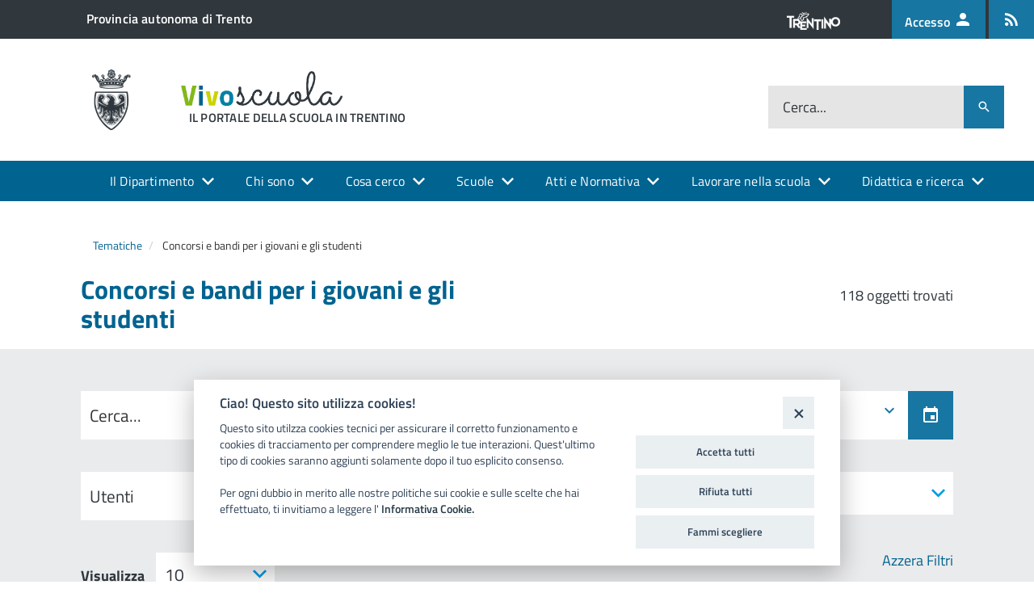

--- FILE ---
content_type: text/html; charset=utf-8
request_url: https://www.vivoscuola.it/vivoscuola/tags_view/Tematiche/Concorsi+e+bandi+per+i+giovani+e+gli+studenti?class_filter=deliberazione;determinazione;circolare;concorso;article;file;link;scheda_informativa;libro
body_size: 18258
content:
<!DOCTYPE html>
<!--[if IE 8]><html class="no-js ie89 ie8" lang="it-IT"><![endif]-->
<!--[if IE 9]><html class="no-js ie89 ie9" lang="it-IT"><![endif]-->
<!--[if (gt IE 9)|!(IE)]><!-->
<html class="js" lang="it-IT">
<!--<![endif]-->



<head>
    
                    
    
    
    
    <meta charset="utf-8">
    <meta http-equiv="x-ua-compatible" content="ie=edge">
    <meta name="viewport" content="width=device-width, initial-scale=1">

    <!-- Site: www.vivoscuola.it -->

                              <title>Concorsi e bandi per i giovani e gli studenti / Tematiche - Vivoscuola</title>

    
    
                <meta name="Content-Type" content="text/html; charset=utf-8" />

            <meta name="Content-language" content="it-IT" />

                    <meta name="author" content="Informatica Trentina SpA" />
    
                <meta name="copyright" content="Informatica Trentina SpA" />
    
                <meta name="description" content="Vivoscuola" />
    
                <meta name="keywords" content="scuola, scuole, provincia autonoma di trento, trentino, dipartimento della conoscenza" />
    
    
    <meta name="MSSmartTagsPreventParsing" content="TRUE" />
    <meta name="generator" content="eZ Publish" />

    
    
             
<link rel="Home" href="/" title="Vivoscuola pagina iniziale" />
<link rel="Index" href="/" />
<link rel="Top"  href="/" title="Concorsi e bandi per i giovani e gli studenti / Tematiche - Vivoscuola" />
<link rel="Search" href="/content/advancedsearch" title="Cerca Vivoscuola" />
<link rel="Shortcut icon" href="/extension/itdesignitalia/design/designitalia/images/favicon.ico" type="image/x-icon" />
<link rel="Copyright" href="/ezinfo/copyright" />
<link rel="Author" href="/ezinfo/about" />
<link rel="Alternate" type="application/rss+xml" title="RSS" href="/rss/feed/my_feed" />

<script type="text/javascript">
(function() {
    var head = document.getElementsByTagName('head')[0];
    var printNode = document.createElement('link');
    printNode.rel = 'Alternate';
    printNode.href = "/layout/set/print/vivoscuola/tags_view/Tematiche/Concorsi e bandi per i giovani e gli studenti" + document.location.search;
    printNode.media = 'print';
    printNode.title = "Versione stampabile";
    head.appendChild(printNode);
})();
</script>    <!-- Condivisione social meta tags --><!-- / -->          <link rel="stylesheet" type="text/css" href="/var/009/cache/public/stylesheets/807cbc028414de610275e07ba9fa3a65_1750662751_all.css" />
    
<script type="text/javascript" src="/var/009/cache/public/javascript/6de522d39e8496a6a925f52008c54439_1750662751.js" charset="utf-8"></script>


<!-- <link rel="preload" href=""/extension/vivoscuola/design/vivoscuoladi/javascript/IWT.min.js"" as="script"> -->

<!--[if IE 8]>
<script type="text/javascript" src="/extension/itdesignitalia/design/designitalia/javascript/vendor/respond.min.js" ></script>
<script type="text/javascript" src="/extension/itdesignitalia/design/designitalia/javascript/vendor/rem.min.js" ></script>
<script type="text/javascript" src="/extension/itdesignitalia/design/designitalia/javascript/vendor/selectivizr.js" ></script>
<script type="text/javascript" src="/extension/itdesignitalia/design/designitalia/javascript/vendor/slice.js" ></script>
<![endif]-->

<!--[if lt IE 9]>
<script type="text/javascript" src="/extension/itdesignitalia/design/designitalia/javascript/vendor/polyfill.min.js" ></script>
<![endif]-->    
<script src="https://cookiescript.cloud.provincia.tn.it/twb/tndigit.webbundle.yett_tndigit.js"></script>
<script defer src="https://cookiescript.cloud.provincia.tn.it/twb/tndigit.webbundle.www.vivoscuola.it.js"></script>
    
<!-- Matomo -->
<script type="text/javascript">
  var _paq = window._paq = window._paq || [];
  /* tracker methods like "setCustomDimension" should be called before "trackPageView" */
  _paq.push(['trackPageView']);
  _paq.push(['enableLinkTracking']);
  (function() {
    var u="https://ingestion.webanalytics.italia.it/";
    _paq.push(['setTrackerUrl', u+'matomo.php']);
    _paq.push(['setSiteId', 'BEpDZ5z0yL']);
    var d=document, g=d.createElement('script'), s=d.getElementsByTagName('script')[0];
    g.type='text/javascript'; g.async=true; g.src=u+'matomo.js'; s.parentNode.insertBefore(g,s);
  })();
</script>
<!-- End Matomo Code -->
    
<script>
    function isOutgoingLink(url) {
        if ( url != undefined) {
            if (url.startsWith('http://') || url.startsWith('https://')) {
                let _url = url.replace('http://', '').replace('https://', '');
                let _url_domain = _url.split('/')[0];

                if (window.location.hostname !== _url_domain) {
                    return true;
                }
            }
        }
        return false;
    }

    function isDownload(url) {
        if ( url != undefined) {
            if( url.includes('content/download')) {
                return true;
            }
        }
        return false;
    }


    $(document).ready(function () {
        $('a').click(function (event) {
            let url = $(this).attr('href');

        });
    });
</script>
    

<meta name="application-name" content="Provincia autonoma di Trento" />
<meta name="msapplication-TileColor" content="#ffffff"/>
<meta name="msapplication-TileImage" content="/extension/pat_base/design/standard/images/favicon/mstile-70x70.png" />
<meta name="msapplication-square70x70logo" content="/extension/pat_base/design/standard/images/favicon/mstile-70x70.png" />
<meta name="msapplication-square150x150logo" content="/extension/itdesignitalia/design/designitalia/images/favicon/mstile-150x150.png" />
<meta name="msapplication-wide310x150logo" content="/extension/pat_base/design/standard/images/favicon/mstile-310x150.png" />


   
<link rel="apple-touch-icon" sizes="120x120" href="/extension/itdesignitalia/design/designitalia/images/favicon/apple-touch-icon.png">
<link rel="icon" type="image/png" href="/extension/itdesignitalia/design/designitalia/images/favicon/favicon-32x32.png" sizes="32x32">
<link rel="icon" type="image/png" href="/extension/itdesignitalia/design/designitalia/images/favicon/favicon-16x16.png" sizes="16x16">
<link rel="manifest" href="/extension/itdesignitalia/design/designitalia/images/favicon/manifest.json" >
<link rel="mask-icon" href="/extension/itdesignitalia/design/designitalia/images/favicon/safari-pinned-tab.svg" color="#5bbad5">

<meta name="theme-color" content="#ffffff">
</head>
<body class="t-Pac" style="padding-top: 50px;">
    
    
<!--[if (lt IE 9) | IE 9]>
<div class="Prose Alert Alert--warning u-layout-prose u-padding-r-bottom u-padding-r-right u-margin-r-bottom" role="alert">
    <p class="u-text-p">
        <b>Attenzione!</b> 
        Stai utilizzando una versione non supportata di Internet Explorer, è consigliato un aggiornamento del browser.
    </p>
</div>
<![endif]-->



    <ul class="Skiplinks js-fr-bypasslinks u-hiddenPrint">
    <li>
        <a href="#main"
           aria-label="Vai al Contenuto"
           style="color: #000000!important"
        >Vai al Contenuto</a>
    </li>
    <li>
        <a class="js-fr-offcanvas-open"
           style="color: #000000!important"
           href="#menu" 
           aria-controls="menu" 
           aria-label="accedi al menu"
           title="accedi al menu">
            Vai alla navigazione del sito
        </a>
    </li>
</ul>

<header class="Header Headroom--fixed js-Headroom u-hiddenPrint">
    

<div class="Header-banner">
    <div class="Header-owner Headroom-hideme">
        <a href="http://www.provincia.tn.it" class="u-background-grey-80"><span>Provincia autonoma di Trento</span></a>

        <div class="Header-languages">
            <span>
                <img class="LogoTrentino" src="/extension/itdesignitalia/design/designitalia/images/trentino.png" alt="Logo del Trentino">
            </span>
            <a class="Header-language u-hidden u-md-inlineBlock u-lg-inlineBlock u-background-60" href="/Accedi-a" alt="Accesso ai servizio Vivoscuola">
                <abbr title="Accesso">
                    Accesso
                    <i class="mdi mdi-account mdi-24px"></i>
                </abbr>
            </a>
            
            
            
           
                         
                                            <a class="Header-language u-hidden u-md-inlineBlock u-lg-inlineBlock u-background-60" href="/vivoscuola/rss" alt="Feed Rss" aria-label="Iscrizione feed rss">
                        <abbr title="Feed Rss">
                            <i class="mdi mdi-rss mdi-24px"></i>
                        </abbr>
                    
                </a>
                       
                            
                
                        
        </div>

    </div>
</div>
                 
    
<div class="Header-navbar Grid Grid--alignMiddle">
    
    <div class="Header-toggle Grid-cell">
        <!--[if (gt IE 9)|!(IE)]><!-->
        <a class="Hamburger-toggleContainer js-fr-offcanvas-open u-nojsDisplayInlineBlock u-lg-hidden u-md-hidden" 
           href="#menu" 
           aria-controls="menu" 
           aria-label="accedi al menu" 
           title="accedi al menu">
            <span class="Hamburger-toggle" role="presentation"></span>
            <span class="Header-toggleText u-color-text" role="presentation">menu</span>
        </a>
        <!--<![endif]-->
    </div>

    <div class="Header-logo Grid-cell" aria-hidden="true">
                    <a href="/" tabindex="-1">
                <img src="/var/009/storage/images/152567-52-ita-IT/Il-portale-della-scuola-in-Trentino.png" alt="Il portale della scuola in Trentino" />
            </a>
            </div>

    <div class="Header-title Grid-cell">
    <h1 class="Header-titleLink">
        <a href="/">           
                            <img class="Header-siteLogo" src="/var/009/storage/images/152568-53-ita-IT/Il-portale-della-scuola-in-Trentino.png" alt="Il portale della scuola in Trentino">
                <div class="Header-siteName">
                    Il portale della scuola in Trentino
                </div>
                        
        </a>
    </h1>
</div>
    
    <div class="Header-searchTrigger Grid-cell">
        <button aria-controls="header-search" 
                class="js-Header-search-trigger mdi mdi-magnify mdi-18px"
                title="attiva il form di ricerca"
                aria-label="attiva il form di ricerca" 
                aria-hidden="false">
        </button>
        <button aria-controls="header-search" 
                class="js-Header-search-trigger u-hidden mdi mdi-close mdi-18px" 
                title="disattiva il form di ricerca" 
                aria-label="disattiva il form di ricerca" 
                aria-hidden="true">
        </button>
    </div>

    <div class="Header-utils Grid-cell">
        
        
        <div class="Header-social Headroom-hideme">
            
            
            
            
            

             <ul class="Header-socialIcons">
        
    </ul>        </div>
            
        
        <div class="Header-search" id="header-search">
            <form class="Form" action="/content/search">
                <div class="Form-field Form-field--withPlaceholder Grid" role="search">
                    <input class="Form-input Grid-cell u-sizeFill u-text-r-s search-input-background u-border-none" 
                           required id="cerca" 
                           name="SearchText" 
                           ">
                    <label class="Form-label" for="cerca">Cerca...</label>
                    <button class="Grid-cell u-sizeFit u-background-60 u-color-white u-padding-all-s u-textWeight-700 mdi mdi-magnify mdi-18px" 
                            title="Avvia la ricerca" a
                            ria-label="Avvia la ricerca">
                    </button>
                </div>
            </form>

        </div>
    </div>
</div>


    <script>
        function getUrlParameter(sParam) {
            var sPageURL = decodeURIComponent(window.location.search.substring(1)),
                sURLVariables = sPageURL.split('&'),
                sParameterName,
                i;

            for (i = 0; i < sURLVariables.length; i++) {
                sParameterName = sURLVariables[i].split('=');

                if (sParameterName[0] === sParam) {
                    return sParameterName[1] === undefined ? true : sParameterName[1];
                }
            }
        }

        $(document).ready(function () {
            let searchText = getUrlParameter('SearchText');
            if(searchText !== undefined) {
                $("#cerca").val( searchText );
            }
        });
    </script>

        
      
        <div class="u-textCenter u-hidden u-sm-hidden u-md-block u-lg-block">

        <nav class="Megamenu Megamenu--default js-megamenu">
            
                            
                <ul class="Megamenu-list">
                                                                                    
<li class="Megamenu-item">
            <a class="Megamenu-submenu" data-nodeid="60"            href="#">
            Il Dipartimento
        </a>
        
                                    <div class="Megamenu-subnav u-jsDisplayNone" id="Megamenu-submenu-60">
                    <ul class="Megamenu-subnavItem">
                        
                                                                                    <li>
                                                                            <a style="color: white !important;" href="/Il-Dipartimento/Dipartimento-istruzione-e-cultura">
                                                                                            Organizzazione
                                                                                    </a>
                                                                    </li>
                                                                                                                <li>
                                                                            <a style="color: white !important;" href="/Il-Dipartimento/Dipendenti">
                                                                                            Dipendenti
                                                                                    </a>
                                                                    </li>
                                                                        </ul>
                </div>
                        </li>                                                                                                    
<li class="Megamenu-item">
    
        <a href="#"
           data-disable-margin="true"           >
                            Chi sono
                    </a>
        
                    <div class="Megamenu-subnav u-jsDisplayNone u-padding-top-s" id="Megamenu-submenu-16398">
                     
    <ul class="Megamenu-subnavGroup">
                    
                            <li>
                                            
                        
                                                                        
                                                                                    <a style="color: white !important;" 
                                                                      href="/vivoscuola/tags_view/Utenti/Docenti">
                                                                            <i class="mdi mdi-account"></i>
                                    
                                                                            Docenti
                                                                    </a>

                                                                    
                                    
                                                                            <ul>
                                                                                            <li>
                                                    <a style="color: white !important;" href="/vivoscuola/tags_view/Utenti/Docenti/Educatori+nidi+d%27infanzia">
                                                        
                                                        Educatori nidi d'infanzia
                                                    </a>
                                                </li>
                                                                                            <li>
                                                    <a style="color: white !important;" href="/vivoscuola/tags_view/Utenti/Docenti/Insegnanti+scuola+infanzia">
                                                        
                                                        Insegnanti scuola infanzia
                                                    </a>
                                                </li>
                                                                                            <li>
                                                    <a style="color: white !important;" href="/vivoscuola/tags_view/Utenti/Docenti/Docenti+scuola+primaria">
                                                        
                                                        Docenti scuola primaria
                                                    </a>
                                                </li>
                                                                                            <li>
                                                    <a style="color: white !important;" href="/vivoscuola/tags_view/Utenti/Docenti/Docenti+scuola+secondaria+di+primo+grado">
                                                        
                                                        Docenti scuola secondaria di primo grado
                                                    </a>
                                                </li>
                                                                                            <li>
                                                    <a style="color: white !important;" href="/vivoscuola/tags_view/Utenti/Docenti/Docenti+scuola+secondaria+di+secondo+grado">
                                                        
                                                        Docenti scuola secondaria di secondo grado
                                                    </a>
                                                </li>
                                                                                            <li>
                                                    <a style="color: white !important;" href="/vivoscuola/tags_view/Utenti/Docenti/Docenti+formazione+professionale">
                                                        
                                                        Docenti formazione professionale
                                                    </a>
                                                </li>
                                                                                    </ul>
                                                                                                                                                                </li>
                                
                                
                                
                                
                                
                                
                                
                        </ul> 
    <ul class="Megamenu-subnavGroup">
                    
                                
                            <li>
                                            
                        
                                                                        
                                                                                    <a style="color: white !important;" 
                                                                      href="/vivoscuola/tags_view/Utenti/Dirigenti">
                                                                            <i class="mdi mdi-account-box"></i>
                                    
                                                                            Dirigenti
                                                                    </a>

                                                                    
                                    
                                                                            <ul>
                                                                                            <li>
                                                    <a style="color: white !important;" href="/vivoscuola/tags_view/Utenti/Dirigenti/Dirigenti+scolastici">
                                                        
                                                        Dirigenti scolastici
                                                    </a>
                                                </li>
                                                                                            <li>
                                                    <a style="color: white !important;" href="/vivoscuola/tags_view/Utenti/Dirigenti/Direttori+formazione+professionale">
                                                        
                                                        Direttori formazione professionale
                                                    </a>
                                                </li>
                                                                                    </ul>
                                                                                                                                                                </li>
                                
                                
                                
                                
                                
                                
                        </ul> 
    <ul class="Megamenu-subnavGroup">
                    
                                
                                
                            <li>
                                            
                        
                                                                        
                                                                                    <a style="color: white !important;" 
                                                                      href="/vivoscuola/tags_view/Utenti/Studenti">
                                                                            <i class="mdi mdi-human-greeting"></i>
                                    
                                                                            Studenti
                                                                    </a>

                                                                    
                                    
                                                                            <ul>
                                                                                            <li>
                                                    <a style="color: white !important;" href="/vivoscuola/tags_view/Utenti/Studenti/Studenti+scuola+primaria">
                                                        
                                                        Studenti scuola primaria
                                                    </a>
                                                </li>
                                                                                            <li>
                                                    <a style="color: white !important;" href="/vivoscuola/tags_view/Utenti/Studenti/Studenti+scuola+secondaria+di+primo+grado">
                                                        
                                                        Studenti scuola secondaria di primo grado
                                                    </a>
                                                </li>
                                                                                            <li>
                                                    <a style="color: white !important;" href="/vivoscuola/tags_view/Utenti/Studenti/Studenti+scuola+secondaria+di+secondo+grado">
                                                        
                                                        Studenti scuola secondaria di secondo grado
                                                    </a>
                                                </li>
                                                                                            <li>
                                                    <a style="color: white !important;" href="/vivoscuola/tags_view/Utenti/Studenti/Studenti+formazione+professionale">
                                                        
                                                        Studenti formazione professionale
                                                    </a>
                                                </li>
                                                                                            <li>
                                                    <a style="color: white !important;" href="/vivoscuola/tags_view/Utenti/Studenti/Studenti+alta+formazione+professionale">
                                                        
                                                        Studenti alta formazione professionale
                                                    </a>
                                                </li>
                                                                                    </ul>
                                                                                                                                                                </li>
                                
                                
                                
                                
                                
                        </ul> 
    <ul class="Megamenu-subnavGroup">
                    
                                
                                
                                
                            <li>
                                            
                        
                                                                        
                                                                                    <a style="color: white !important;" 
                                                                      href="/vivoscuola/tags_view/Utenti/Genitori">
                                                                            <i class="mdi mdi-account-multiple-outline"></i>
                                    
                                                                            Genitori
                                                                    </a>

                                                                    
                                    
                                                                            <ul>
                                                                                            <li>
                                                    <a style="color: white !important;" href="/vivoscuola/tags_view/Utenti/Genitori/Genitori+nidi+d%27infanzia">
                                                        
                                                        Genitori nidi d'infanzia
                                                    </a>
                                                </li>
                                                                                            <li>
                                                    <a style="color: white !important;" href="/vivoscuola/tags_view/Utenti/Genitori/Genitori+scuola+infanzia">
                                                        
                                                        Genitori scuola infanzia
                                                    </a>
                                                </li>
                                                                                            <li>
                                                    <a style="color: white !important;" href="/vivoscuola/tags_view/Utenti/Genitori/Genitori+scuola+primaria">
                                                        
                                                        Genitori scuola primaria
                                                    </a>
                                                </li>
                                                                                            <li>
                                                    <a style="color: white !important;" href="/vivoscuola/tags_view/Utenti/Genitori/Genitori+scuola+secondaria+di+primo+grado">
                                                        
                                                        Genitori scuola secondaria di primo grado
                                                    </a>
                                                </li>
                                                                                            <li>
                                                    <a style="color: white !important;" href="/vivoscuola/tags_view/Utenti/Genitori/Genitori+scuola+secondaria+di+secondo+grado">
                                                        
                                                        Genitori scuola secondaria di secondo grado
                                                    </a>
                                                </li>
                                                                                            <li>
                                                    <a style="color: white !important;" href="/vivoscuola/tags_view/Utenti/Genitori/Genitori+formazione+professionale">
                                                        
                                                        Genitori formazione professionale
                                                    </a>
                                                </li>
                                                                                    </ul>
                                                                                                                                                                </li>
                                
                                
                                
                                
                        </ul> 
    <ul class="Megamenu-subnavGroup">
                    
                                
                                
                                
                                
                            <li>
                                            
                        
                                                                        
                                                                                    <a style="color: white !important;" 
                                                                      href="/vivoscuola/tags_view/Utenti/Personale+A.T.A.">
                                                                            <i class="mdi mdi-deskphone"></i>
                                    
                                                                            Personale A.T.A.
                                                                    </a>

                                                                    
                                    
                                                                                                                                                                </li>
                                
                            <li>
                                            
                        
                                                                        
                                                                                    <a style="color: white !important;" 
                                                                      href="/vivoscuola/tags_view/Utenti/Segreterie">
                                                                            <i class="mdi mdi-desktop-classic"></i>
                                    
                                                                            Segreterie
                                                                    </a>

                                                                    
                                    
                                                                                                                                                                </li>
                                
                            <li>
                                            
                        
                                                                        
                                                                                    <a style="color: white !important;" 
                                                                      href="/vivoscuola/tags_view/Utenti/Assistenti+educatori">
                                                                            <i class="mdi mdi-account-outline"></i>
                                    
                                                                            Assistenti educatori
                                                                    </a>

                                                                    
                                    
                                                                                                                                                                </li>
                                
                            <li>
                                            
                        
                                                                        
                                                                                    <a style="color: white !important;" 
                                                                      href="/vivoscuola/tags_view/Utenti/Coordinatori+pedagogici">
                                                                            <i class="mdi mdi-account-circle"></i>
                                    
                                                                            Coordinatori pedagogici
                                                                    </a>

                                                                    
                                    
                                                                                                                                                                </li>
                        </ul>
            </div>
            </li>                                                                                                            
<li class="Megamenu-item">
            <a class="Megamenu-submenu" data-nodeid="18891"            href="#">
            Cosa cerco
        </a>
        
                                    <div class="Megamenu-subnav u-jsDisplayNone" id="Megamenu-submenu-18891">
                    <ul class="Megamenu-subnavItem">
                        
                                                                                    <li>
                                                                            <a style="color: white !important;" href="/Schede-informative" >
                                            
                                                Schede informative 
                                                                                    </a>
                                                                    </li>
                                                                                                                <li>
                                                                            <a style="color: white !important;" href="/Cosa-cerco/Servizio-Pubblico">
                                                                                            Servizio Pubblico
                                                                                    </a>
                                                                    </li>
                                                                                                                <li>
                                                                            <a style="color: white !important;" href="/vivoscuola/tags_view/Tematiche" >
                                            
                                                Tematiche 
                                                                                    </a>
                                                                    </li>
                                                                                                                <li>
                                                                            <a style="color: white !important;" href="/modulistica" >
                                            
                                                Modulistica 
                                                                                    </a>
                                                                    </li>
                                                                        </ul>
                </div>
                        </li>                                                                                                                
<li class="Megamenu-item">
            <a class="Megamenu-submenu" data-nodeid="27541"            href="#">
            Scuole
        </a>
        
                                    <div class="Megamenu-subnav u-jsDisplayNone" id="Megamenu-submenu-27541">
                    <ul class="Megamenu-subnavItem">
                        
                                                                                    <li>
                                                                            <a style="color: white !important;" href="https://www.vivoscuola.it/Scuole" target="_blank"  >
                                            
                                                Cerca scuola 
                                                                                    </a>
                                                                    </li>
                                                                                                                <li>
                                                                            <a style="color: white !important;" href="https://www.offertaformativa.vivoscuola.it/" target="_blank"  >
                                            
                                                Offerta formativa 
                                                                                    </a>
                                                                    </li>
                                                                        </ul>
                </div>
                        </li>                                                                                                                
<li class="Megamenu-item">
            <a class="Megamenu-submenu" data-nodeid="211"            href="#">
            Atti e Normativa
        </a>
        
                                    <div class="Megamenu-subnav u-jsDisplayNone" id="Megamenu-submenu-211">
                    <ul class="Megamenu-subnavItem">
                        
                                                                                    <li>
                                                                            <a style="color: white !important;" href="/Atti-e-Normativa/Circolari">
                                                                                            Circolari
                                                                                    </a>
                                                                    </li>
                                                                                                                <li>
                                                                            <a style="color: white !important;" href="/Atti-e-Normativa/Delibere">
                                                                                            Delibere
                                                                                    </a>
                                                                    </li>
                                                                                                                <li>
                                                                            <a style="color: white !important;" href="/Atti-e-Normativa/Determinazioni">
                                                                                            Determinazioni
                                                                                    </a>
                                                                    </li>
                                                                                                                <li>
                                                                            <a style="color: white !important;" href="/Atti-e-Normativa/Leggi-e-regolamenti-provinciali">
                                                                                            Leggi e regolamenti provinciali
                                                                                    </a>
                                                                    </li>
                                                                        </ul>
                </div>
                        </li>                                                                                                                
<li class="Megamenu-item">
            <a class="Megamenu-submenu" data-nodeid="27500"            href="#">
            Lavorare nella scuola
        </a>
        
                                    <div class="Megamenu-subnav u-jsDisplayNone" id="Megamenu-submenu-27500">
                    <ul class="Megamenu-subnavItem">
                        
                                                                                    <li>
                                                                            <a style="color: white !important;" href="/Lavorare-nella-scuola/Accesso-alla-professione">
                                                                                            Accesso alla professione
                                                                                    </a>
                                                                    </li>
                                                                                                                <li>
                                                                            <a style="color: white !important;" href="/Lavorare-nella-scuola/Concorsi">
                                                                                            Concorsi
                                                                                    </a>
                                                                    </li>
                                                                                                                <li>
                                                                            <a style="color: white !important;" href="/Documenti-Redazione/Concorsi/Selezioni-non-P.A.T" >
                                            
                                                Altre selezioni 
                                                                                    </a>
                                                                    </li>
                                                                                                                <li>
                                                                            <a style="color: white !important;" href="/Lavorare-nella-scuola/Assunzioni">
                                                                                            Assunzioni
                                                                                    </a>
                                                                    </li>
                                                                                                                <li>
                                                                            <a style="color: white !important;" href="/Lavorare-nella-scuola/Graduatorie">
                                                                                            Graduatorie
                                                                                    </a>
                                                                    </li>
                                                                        </ul>
                </div>
                        </li>                                                                                                                
<li class="Megamenu-item">
            <a class="Megamenu-submenu" data-nodeid="23858"            href="#">
            Didattica e ricerca
        </a>
        
                                    <div class="Megamenu-subnav u-jsDisplayNone" id="Megamenu-submenu-23858">
                    <ul class="Megamenu-subnavItem">
                        
                                                                                    <li>
                                                                            <a style="color: white !important;" href="/Didattica-e-ricerca/Didattica-Digitale-Integrata">
                                                                                            Didattica Digitale Integrata
                                                                                    </a>
                                                                    </li>
                                                                                                                <li>
                                                                            <a style="color: white !important;" href="https://www.vivoscuola.it/vivoscuola/tags_view/Tematiche/Tecnologia+-+didattica+-+innovazione" target="_blank"  >
                                            
                                                Tecnologia, didattica e innovazione 
                                                                                    </a>
                                                                    </li>
                                                                                                                <li>
                                                                            <a style="color: white !important;" href="/Didattica-e-ricerca/Proposte-educative-e-didattiche">
                                                                                            Proposte educative e didattiche
                                                                                    </a>
                                                                    </li>
                                                                                                                <li>
                                                                            <a style="color: white !important;" href="/Didattica-e-ricerca/Iniziative-nazionali">
                                                                                            Iniziative nazionali
                                                                                    </a>
                                                                    </li>
                                                                                                                <li>
                                                                            <a style="color: white !important;" href="https://www.vivoscuola.it/vivoscuola/tags_view/Tematiche/Didattica+e+ricerca/Concorsi+e+bandi+per+le+scuole" target="_blank"  >
                                            
                                                Concorsi e bandi per le scuole 
                                                                                    </a>
                                                                    </li>
                                                                                                                <li>
                                                                            <a style="color: white !important;" href="https://www.vivoscuola.it/vivoscuola/tags_view/Tematiche/Didattica+e+ricerca/Proposte+formative+per+i+docenti" target="_blank"  >
                                            
                                                Proposte formative per i docenti 
                                                                                    </a>
                                                                    </li>
                                                                                                                <li>
                                                                            <a style="color: white !important;" href="/libri-e-pubblicazioni" >
                                            
                                                Libri e pubblicazioni 
                                                                                    </a>
                                                                    </li>
                                                                        </ul>
                </div>
                        </li>                                                                                                                                                                                                                                                                                                                                                                                                                                                                                                                                                                                                                                                                                                                                                                                                                                                                                                                                                                                                                                                                                                                    </ul>
            
                    </nav>

    </div>
        
</header>

<!--[if (gt IE 9)|!(IE)]><!-->

<section class="Offcanvas Offcanvas--left Offcanvas--modal js-fr-offcanvas u-jsVisibilityHidden u-nojsDisplayNone u-hiddenPrint" id="menu">
    <h2 class="u-hiddenVisually">Menu di navigazione</h2>
    <div class="Offcanvas-content">
        <div class="Offcanvas-toggleContainer u-jsHidden u-background-80 u-margin-bottom-m">
            <a class="Hamburger-toggleContainer u-block u-padding-bottom-xxl u-padding-left-s u-padding-top-xxl js-fr-offcanvas-close" 
               aria-controls="menu" 
               aria-label="esci dalla navigazione" 
               title="esci dalla navigazione" href="#">

                <span class="u-color-30">
                    <i class="mdi mdi-36px mdi-close u-color-white"></i>
                    
                </span>
            </a>
        </div>
        <nav>
                             
            
                             
                                                    
                        
            

                            <ul class="Linklist Linklist--padded Treeview Treeview--default js-Treeview u-text-r-xs">

                                                                        


<li >
            
                    
                    
        <a href="/Il-Dipartimento" id='offcanvas-item-60'>
            <span class="u-margin-left-xxxl Offcanvas-itemtext">
                                    Il Dipartimento
                            </span>
        </a>

                                    <ul>
                    

                        
                        


<li >
            
        
        <a href="/Il-Dipartimento/Dipartimento-istruzione-e-cultura" >
            <span class="u-margin-left-xxxl Offcanvas-itemtext">
                                    Dipartimento istruzione e cultura
                            </span>
        </a>

        
            </li>


                    

                        
                        


<li >
            
        
        <a href="/Il-Dipartimento/Dipendenti" >
            <span class="u-margin-left-xxxl Offcanvas-itemtext">
                                    Dipendenti
                            </span>
        </a>

        
            </li>


                                    </ul>
                    
            </li>
                                                                                                


<li >
            <a href="/tags/view/Utenti" >
            <span class="u-margin-left-xxxl Offcanvas-itemtext">
                                    Chi sono
                            </span>
        </a>
    </li>
                                                                                                


<li >
            
                    
                    
        <a href="/Cosa-cerco" id='offcanvas-item-18891'>
            <span class="u-margin-left-xxxl Offcanvas-itemtext">
                                    Cosa cerco
                            </span>
        </a>

                                    <ul>
                    

                        
                        


<li >
            <a href="/Schede-informative" >
            <span class="u-margin-left-xxxl Offcanvas-itemtext">
                                    Schede informative 
                            </span>
        </a>
    </li>


                    

                        
                        


<li >
            
        
        <a href="/Cosa-cerco/Servizio-Pubblico" >
            <span class="u-margin-left-xxxl Offcanvas-itemtext">
                                    Servizio Pubblico
                            </span>
        </a>

        
            </li>


                    

                        
                        


<li >
            <a href="/vivoscuola/tags_view/Tematiche" >
            <span class="u-margin-left-xxxl Offcanvas-itemtext">
                                    Tematiche 
                            </span>
        </a>
    </li>


                    

                        
                        


<li >
            <a href="/modulistica" >
            <span class="u-margin-left-xxxl Offcanvas-itemtext">
                                    Modulistica 
                            </span>
        </a>
    </li>


                                    </ul>
                    
            </li>
                                                                                                


<li >
            
                    
                    
        <a href="/Scuole2" id='offcanvas-item-27541'>
            <span class="u-margin-left-xxxl Offcanvas-itemtext">
                                    Scuole
                            </span>
        </a>

                                    <ul>
                    

                        
                        


<li >
            <a href="https://www.vivoscuola.it/Scuole" >
            <span class="u-margin-left-xxxl Offcanvas-itemtext">
                                    Cerca scuola 
                            </span>
        </a>
    </li>


                    

                        
                        


<li >
            <a href="https://www.offertaformativa.vivoscuola.it/" >
            <span class="u-margin-left-xxxl Offcanvas-itemtext">
                                    Offerta formativa 
                            </span>
        </a>
    </li>


                                    </ul>
                    
            </li>
                                                                                                


<li >
            
                    
                    
        <a href="/Atti-e-Normativa" id='offcanvas-item-211'>
            <span class="u-margin-left-xxxl Offcanvas-itemtext">
                                    Atti e Normativa
                            </span>
        </a>

                                    <ul>
                    

                        
                        


<li >
            
        
        <a href="/Atti-e-Normativa/Circolari" >
            <span class="u-margin-left-xxxl Offcanvas-itemtext">
                                    Circolari
                            </span>
        </a>

        
            </li>


                    

                        
                        


<li >
            
        
        <a href="/Atti-e-Normativa/Delibere" >
            <span class="u-margin-left-xxxl Offcanvas-itemtext">
                                    Delibere
                            </span>
        </a>

        
            </li>


                    

                        
                        


<li >
            
        
        <a href="/Atti-e-Normativa/Determinazioni" >
            <span class="u-margin-left-xxxl Offcanvas-itemtext">
                                    Determinazioni
                            </span>
        </a>

        
            </li>


                    

                        
                        


<li >
            
        
        <a href="/Atti-e-Normativa/Leggi-e-regolamenti-provinciali" >
            <span class="u-margin-left-xxxl Offcanvas-itemtext">
                                    Leggi e regolamenti provinciali
                            </span>
        </a>

        
            </li>


                                    </ul>
                    
            </li>
                                                                                                


<li >
            
                    
                    
        <a href="/Lavorare-nella-scuola" id='offcanvas-item-27500'>
            <span class="u-margin-left-xxxl Offcanvas-itemtext">
                                    Lavorare nella scuola
                            </span>
        </a>

                                    <ul>
                    

                        
                        


<li >
            
        
        <a href="/Lavorare-nella-scuola/Accesso-alla-professione" >
            <span class="u-margin-left-xxxl Offcanvas-itemtext">
                                    Accesso alla professione
                            </span>
        </a>

        
            </li>


                    

                        
                        


<li >
            
        
        <a href="/Lavorare-nella-scuola/Concorsi" >
            <span class="u-margin-left-xxxl Offcanvas-itemtext">
                                    Concorsi
                            </span>
        </a>

        
            </li>


                    

                        
                        


<li >
            <a href="/Documenti-Redazione/Concorsi/Selezioni-non-P.A.T" >
            <span class="u-margin-left-xxxl Offcanvas-itemtext">
                                    Altre selezioni 
                            </span>
        </a>
    </li>


                    

                        
                        


<li >
            
        
        <a href="/Lavorare-nella-scuola/Assunzioni" >
            <span class="u-margin-left-xxxl Offcanvas-itemtext">
                                    Assunzioni
                            </span>
        </a>

        
            </li>


                    

                        
                        


<li >
            
        
        <a href="/Lavorare-nella-scuola/Graduatorie" >
            <span class="u-margin-left-xxxl Offcanvas-itemtext">
                                    Graduatorie
                            </span>
        </a>

        
            </li>


                                    </ul>
                    
            </li>
                                                                                                


<li >
            
                    
                    
        <a href="/Didattica-e-ricerca" id='offcanvas-item-23858'>
            <span class="u-margin-left-xxxl Offcanvas-itemtext">
                                    Didattica e ricerca
                            </span>
        </a>

                                    <ul>
                    

                        
                        


<li >
            
        
        <a href="/Didattica-e-ricerca/Didattica-Digitale-Integrata" >
            <span class="u-margin-left-xxxl Offcanvas-itemtext">
                                    Didattica Digitale Integrata
                            </span>
        </a>

        
            </li>


                    

                        
                        


<li >
            <a href="https://www.vivoscuola.it/vivoscuola/tags_view/Tematiche/Tecnologia+-+didattica+-+innovazione" >
            <span class="u-margin-left-xxxl Offcanvas-itemtext">
                                    Tecnologia, didattica e innovazione 
                            </span>
        </a>
    </li>


                    

                        
                        


<li >
            
        
        <a href="/Didattica-e-ricerca/Proposte-educative-e-didattiche" >
            <span class="u-margin-left-xxxl Offcanvas-itemtext">
                                    Proposte educative e didattiche
                            </span>
        </a>

        
            </li>


                    

                        
                        


<li >
            
        
        <a href="/Didattica-e-ricerca/Iniziative-nazionali" >
            <span class="u-margin-left-xxxl Offcanvas-itemtext">
                                    Iniziative nazionali
                            </span>
        </a>

        
            </li>


                    

                        
                        


<li >
            <a href="https://www.vivoscuola.it/vivoscuola/tags_view/Tematiche/Didattica+e+ricerca/Concorsi+e+bandi+per+le+scuole" >
            <span class="u-margin-left-xxxl Offcanvas-itemtext">
                                    Concorsi e bandi per le scuole 
                            </span>
        </a>
    </li>


                    

                        
                        


<li >
            <a href="https://www.vivoscuola.it/vivoscuola/tags_view/Tematiche/Didattica+e+ricerca/Proposte+formative+per+i+docenti" >
            <span class="u-margin-left-xxxl Offcanvas-itemtext">
                                    Proposte formative per i docenti 
                            </span>
        </a>
    </li>


                    

                        
                        


<li >
            <a href="/libri-e-pubblicazioni" >
            <span class="u-margin-left-xxxl Offcanvas-itemtext">
                                    Libri e pubblicazioni 
                            </span>
        </a>
    </li>


                                    </ul>
                    
            </li>
                                                                                                                                                                                                                                                                                                                                                                                                                                                                                                                                                                                                                                                                                                                                                                                                                                                                                                                                                                                                                                                    
                    
                    <li>
                        <a href="/Accedi-a">
                            <span class="u-margin-left-xxxl Offcanvas-itemtext">
                                Accesso <i class="mdi mdi-account"></i>
                            </span>
                        </a>
                    </li>
                    
                    
                    
                </ul>
                    </nav>
    </div>
</section>    <!--<![endif]-->

    

        
    <div class="u-content-length">
        <div class="u-content-timetoread">
        </div>
    </div>


            
            <!-- Path content: START -->
                    <div class="Breadcrumb hidden-xs">
                                  <ul class="breadcrumb">
                                          
                                                                                                                        <li>
                        <a href="/vivoscuola/tags_view/Tematiche?class_filter=deliberazione;determinazione;circolare;concorso;article;file;link;scheda_informativa;libro&">Tematiche</a>
                    </li>
                                                                                        <li class="active">
                  Concorsi e bandi per i giovani e gli studenti
                </li>
                                      
              
                        </ul>
                </div>
        <!-- Path content: END -->
        
    <div  class="u-margin-bottom-xl" >
        
                                                                        

    

     
     

<div class="u-facet">
    
    <div class="u-facet-title">
        <div class="Grid">
            <div class="u-facet-heading">
                <h1>
                     
                                            Concorsi e bandi per i giovani e gli studenti
                        
                                                                                                
                </h1>
            </div>
            <div id="numRows" class="u-facet-result-count">
                
            </div>
        </div>
    </div>
            
    <!--[if !IE]><!-->
    <div id="tag_loading" class="Grid-cell u-textCenter">
        <i class="fa fa-spin fa-circle-o-notch fa-3x"></i>
    </div>
    <!--<![endif]-->
            
    <div id='tag_search' class="u-facet-form" style="display: none;">
        
        <form id="tag_search_form" class="Form">
                                                                <div class="Grid">       
                
                <div class="u-facet-form-cell-half">
                    <!--[if IE 9]><label>Cerca</label><!--<![endif]-->
                    <div class="Form-field Form-field--withPlaceholder Grid" role="search">
                        <input class="Form-input Grid-cell u-sizeFill u-text-r-s u-border-none" 
                               type="text"
                               id="query" 
                               name="query"
                               placeholder="Cerca...">
                        <label id="searchLabel" for="query" class="Form-label">query</label>
                        <!--[if !IE]><!-->
                        <button class="Grid-cell u-sizeFit u-background-60 u-color-white u-padding-all-s u-textWeight-700 mdi mdi-magnify mdi-24px" 
                                title="Start searching" aria-label="Start searching"
                                id="buttonquerysearch">
                        </button>
                        <!--<![endif]-->
                    </div>
                </div>
                                
                <div class="u-facet-form-cell-half">
                    <!--[if IE 9]><label>Intervallo date</label><!--<![endif]-->
                    <div class="Form-field Form-field--withPlaceholder Grid">
                        <div id="reportrange" class="Form-input Grid-cell u-sizeFill u-text-r-s u-border-none" style="cursor: pointer;">
                            <span></span> <i class="mdi mdi-chevron-down mdi-24px u-color-60 pull-right"></i>
                        </div>

                        <!--[if !IE]><!-->
                        <button class="Grid-cell u-sizeFit u-background-60 u-color-white u-padding-all-s u-textWeight-700 mdi mdi-calendar mdi-24px" 
                                title="Date range" aria-label="Date range">
                        </button>
                        <!--<![endif]-->
                    </div>
                        
                    <input type="hidden" id="daterange" name="daterange"/>
                </div>
                                                <div class="u-facet-form-cell">
                    <div class="Form-field Form-field--withPlaceholder Grid">
                                                                                                                                                                                                                                                                                                                                                                                                                                                                                                                                                                                                                                                                                                                                                                                                                                                                                                                                                                                                                                                                                                                                                                                                                                                                                                                                                                                                                                                                                                            
                        <select class="Form-input Grid-cell u-sizeFill u-text-r-s u-border-none" 
                                id="beneficiari" 
                                name="beneficiari"
                                data-placeholder="Utenti">
                            <option value="" >Beneficiari</option>
                            
                                                            <option value="assistenti educatori" 
                                                                                >
                                    assistenti educatori
                                </option>
                                                            <option value="coordinatori pedagogici" 
                                                                                >
                                    coordinatori pedagogici
                                </option>
                                                            <option value="direttori formazione professionale" 
                                                                                >
                                    direttori formazione professionale
                                </option>
                                                            <option value="dirigenti" 
                                                                                >
                                    dirigenti
                                </option>
                                                            <option value="dirigenti scolastici" 
                                                                                >
                                    dirigenti scolastici
                                </option>
                                                            <option value="docenti" 
                                                                                >
                                    docenti
                                </option>
                                                            <option value="docenti formazione professionale" 
                                                                                >
                                    docenti formazione professionale
                                </option>
                                                            <option value="docenti scuola primaria" 
                                                                                >
                                    docenti scuola primaria
                                </option>
                                                            <option value="docenti scuola secondaria di primo grado" 
                                                                                >
                                    docenti scuola secondaria di primo grado
                                </option>
                                                            <option value="docenti scuola secondaria di secondo grado" 
                                                                                >
                                    docenti scuola secondaria di secondo grado
                                </option>
                                                            <option value="educatori nidi d'infanzia" 
                                                                                >
                                    educatori nidi d'infanzia
                                </option>
                                                            <option value="genitori" 
                                                                                >
                                    genitori
                                </option>
                                                            <option value="genitori formazione professionale" 
                                                                                >
                                    genitori formazione professionale
                                </option>
                                                            <option value="genitori nidi d'infanzia" 
                                                                                >
                                    genitori nidi d'infanzia
                                </option>
                                                            <option value="genitori scuola infanzia" 
                                                                                >
                                    genitori scuola infanzia
                                </option>
                                                            <option value="genitori scuola primaria" 
                                                                                >
                                    genitori scuola primaria
                                </option>
                                                            <option value="genitori scuola secondaria di primo grado" 
                                                                                >
                                    genitori scuola secondaria di primo grado
                                </option>
                                                            <option value="genitori scuola secondaria di secondo grado" 
                                                                                >
                                    genitori scuola secondaria di secondo grado
                                </option>
                                                            <option value="insegnanti scuola infanzia" 
                                                                                >
                                    insegnanti scuola infanzia
                                </option>
                                                            <option value="personale a.t.a." 
                                                                                >
                                    personale a.t.a.
                                </option>
                                                            <option value="segreterie" 
                                                                                >
                                    segreterie
                                </option>
                                                            <option value="studenti" 
                                                                                >
                                    studenti
                                </option>
                                                            <option value="studenti alta formazione professionale" 
                                                                                >
                                    studenti alta formazione professionale
                                </option>
                                                            <option value="studenti formazione professionale" 
                                                                                >
                                    studenti formazione professionale
                                </option>
                                                            <option value="studenti scuola primaria" 
                                                                                >
                                    studenti scuola primaria
                                </option>
                                                            <option value="studenti scuola secondaria di primo grado" 
                                                                                >
                                    studenti scuola secondaria di primo grado
                                </option>
                                                            <option value="studenti scuola secondaria di secondo grado" 
                                                                                >
                                    studenti scuola secondaria di secondo grado
                                </option>
                                                    </select>

                        <div class="Form-input Grid-cell u-sizeFill u-text-r-s u-border-none chosen-container chosen-container-single" 
                             style="width: 100%; display: none;" 
                             id="beneficiari_choosen">
                            <a class="chosen-single chosen-single-with-deselect"
                               style="background-image: none; border: none; box-shadow: none; padding: 0 0 0 4px;">
                                <span id="beneficiari_value"></span>
                                <abbr id="beneficiari_reset" class="search-choice-close"></abbr>
                            </a>
                        </div>                                               
                    </div>
                </div>
                               
                <div class="u-facet-form-cell">
                    <div class="Form-field Form-field--withPlaceholder Grid">
                                                                                                                                                                                                                                                                                                                                                                                                                                                                                                                                                                                                                                                                                                                                                                                                                                                                                                                                                                                                                                                                                                                                                                                                                                                                                                                                                                                                                                                                                                                                                                                                                                                                                                                                                               
                                
                                <script>
                                    setTimeout(
                                        function() {
                                            $("#tematica").change();
                                        }, 1000);
                                </script>
                                
                                                                                                                                                                                                                                                                                                                                                                                                                                                                                                                                                                                                                                                                                                                                                                                                                                                                                                                                                                                                                                                                                                                                                                                                                                                                                                                                                                                                                                                                                                                                                                                                                                                                                                                                                                                                                                                                                                                                                                                                                                                                                                                                                                                                                                                                                                                                                                                                                                                                                                                                                                                                                                                                                                                                                                                                                                                                                                                                                                                                                                                                                                                                                                                                                                                                                                                                                                                                                                                                                                                                                                                                                                                                                                                                                                                                                                                                                                                                                                                                                                                                                                                                                                                                                                                                                                                                                                                                                                                                                                                                                                                                                                                                                                                                                                                                                                                                                                                                                                                                                                                                                                                                                                                                                                                                                                                                                                                                                                                                                                                                                                                                                                                                                                                                                                                                                                                                                                                                                                                                                                                                                                                                                                                                                                                                                                                                                                                                                                                                                                                                                                                                                                                                                                                                                                                                                                                                                                                                                                                                                                                                                                                                                                                                                                                                                                                                                                                                                                                                                                                                                                                                                                                                                                                                                                                                                                                                                                                                                                                    
                      
                            
                        <select class="Form-input Grid-cell u-sizeFill u-text-r-s u-border-none" 
                                id="tematica" 
                                name="tematica"
                                data-placeholder="Tematica">
                            <option value="">Tematica</option>
                            
                            
                                                            <option value="abilitazioni professionali" 
                                        >
                                    abilitazioni professionali
                                </option>
                                                            <option value="aiuti economici" 
                                        >
                                    aiuti economici
                                </option>
                                                            <option value="aiuti economici per gli studi universitari e l'alta formazione professionale" 
                                        >
                                    aiuti economici per gli studi universitari e l'alta formazione professionale
                                </option>
                                                            <option value="alfabetizzazione motoria" 
                                        >
                                    alfabetizzazione motoria
                                </option>
                                                            <option value="alfabetizzazione sportiva" 
                                        >
                                    alfabetizzazione sportiva
                                </option>
                                                            <option value="alta formazione professionale" 
                                        >
                                    alta formazione professionale
                                </option>
                                                            <option value="alternanza  scuola-lavoro" 
                                        >
                                    alternanza  scuola-lavoro
                                </option>
                                                            <option value="altra modulistica" 
                                        >
                                    altra modulistica
                                </option>
                                                            <option value="andare a scuola" 
                                        >
                                    andare a scuola
                                </option>
                                                            <option value="anticorruzione e trasparenza" 
                                        >
                                    anticorruzione e trasparenza
                                </option>
                                                            <option value="apprendistato duale" 
                                        >
                                    apprendistato duale
                                </option>
                                                            <option value="archivi" 
                                        >
                                    archivi
                                </option>
                                                            <option value="assunzioni a tempo determinato" 
                                        >
                                    assunzioni a tempo determinato
                                </option>
                                                            <option value="assunzioni a tempo indeterminato" 
                                        >
                                    assunzioni a tempo indeterminato
                                </option>
                                                            <option value="attività extralavorative e incompatibilità" 
                                        >
                                    attività extralavorative e incompatibilità
                                </option>
                                                            <option value="autonomia speciale e relazioni con l'europa" 
                                        >
                                    autonomia speciale e relazioni con l'europa
                                </option>
                                                            <option value="azioni formative" 
                                        >
                                    azioni formative
                                </option>
                                                            <option value="bilancio" 
                                        >
                                    bilancio
                                </option>
                                                            <option value="bisogni educativi speciali" 
                                        >
                                    bisogni educativi speciali
                                </option>
                                                            <option value="borse di studio" 
                                        >
                                    borse di studio
                                </option>
                                                            <option value="calendario convocazioni td" 
                                        >
                                    calendario convocazioni td
                                </option>
                                                            <option value="calendario convocazioni ti" 
                                        >
                                    calendario convocazioni ti
                                </option>
                                                            <option value="campionati studenteschi" 
                                        >
                                    campionati studenteschi
                                </option>
                                                            <option value="certificazione delle competenze" 
                                        >
                                    certificazione delle competenze
                                </option>
                                                            <option value="certificazioni linguistiche" 
                                        >
                                    certificazioni linguistiche
                                </option>
                                                            <option value="cessazione dal servizio" 
                                        >
                                    cessazione dal servizio
                                </option>
                                                            <option value="chiamata unica td" 
                                        >
                                    chiamata unica td
                                </option>
                                                            <option value="chiamata unica ti" 
                                        >
                                    chiamata unica ti
                                </option>
                                                            <option value="cittadinanza digitale" 
                                        >
                                    cittadinanza digitale
                                </option>
                                                            <option value="clil" 
                                        >
                                    clil
                                </option>
                                                            <option value="concorsi e bandi delle scuole musicali" 
                                        >
                                    concorsi e bandi delle scuole musicali
                                </option>
                                                            <option value="concorsi e bandi per i giovani e gli studenti" 
                                                                                    selected
                                        >
                                    concorsi e bandi per i giovani e gli studenti
                                </option>
                                                            <option value="concorsi e bandi per il personale della scuola" 
                                        >
                                    concorsi e bandi per il personale della scuola
                                </option>
                                                            <option value="concorsi e bandi per le scuole" 
                                        >
                                    concorsi e bandi per le scuole
                                </option>
                                                            <option value="consiglio del sistema educativo provinciale" 
                                        >
                                    consiglio del sistema educativo provinciale
                                </option>
                                                            <option value="consulenza giuridica alle scuole" 
                                        >
                                    consulenza giuridica alle scuole
                                </option>
                                                            <option value="consulta dei genitori" 
                                        >
                                    consulta dei genitori
                                </option>
                                                            <option value="consulta provinciale degli studenti" 
                                        >
                                    consulta provinciale degli studenti
                                </option>
                                                            <option value="contrasto alle discriminazioni" 
                                        >
                                    contrasto alle discriminazioni
                                </option>
                                                            <option value="contratti" 
                                        >
                                    contratti
                                </option>
                                                            <option value="contratti provinciali apran" 
                                        >
                                    contratti provinciali apran
                                </option>
                                                            <option value="contratti provinciali decentrati" 
                                        >
                                    contratti provinciali decentrati
                                </option>
                                                            <option value="coronavirus" 
                                        >
                                    coronavirus
                                </option>
                                                            <option value="coronavirus-dati" 
                                        >
                                    coronavirus-dati
                                </option>
                                                            <option value="corsi serali" 
                                        >
                                    corsi serali
                                </option>
                                                            <option value="corso annuale per l'esame di stato (capes)" 
                                        >
                                    corso annuale per l'esame di stato (capes)
                                </option>
                                                            <option value="costituzione, diritto, legalità" 
                                        >
                                    costituzione, diritto, legalità
                                </option>
                                                            <option value="dati e statistiche" 
                                        >
                                    dati e statistiche
                                </option>
                                                            <option value="dematerializzazione" 
                                        >
                                    dematerializzazione
                                </option>
                                                            <option value="didattica della shoah" 
                                        >
                                    didattica della shoah
                                </option>
                                                            <option value="didattica e ricerca" 
                                        >
                                    didattica e ricerca
                                </option>
                                                            <option value="diritti dell'infanzia" 
                                        >
                                    diritti dell'infanzia
                                </option>
                                                            <option value="edilizia scolastica" 
                                        >
                                    edilizia scolastica
                                </option>
                                                            <option value="educazione alla salute" 
                                        >
                                    educazione alla salute
                                </option>
                                                            <option value="educazione civica e alla cittadinanza" 
                                        >
                                    educazione civica e alla cittadinanza
                                </option>
                                                            <option value="educazione degli adulti (eda)" 
                                        >
                                    educazione degli adulti (eda)
                                </option>
                                                            <option value="educazione di genere" 
                                        >
                                    educazione di genere
                                </option>
                                                            <option value="educazione motoria scuola primaria" 
                                        >
                                    educazione motoria scuola primaria
                                </option>
                                                            <option value="elenchi clil" 
                                        >
                                    elenchi clil
                                </option>
                                                            <option value="elenco nominati in ruolo" 
                                        >
                                    elenco nominati in ruolo
                                </option>
                                                            <option value="equipollenza" 
                                        >
                                    equipollenza
                                </option>
                                                            <option value="equivalenza" 
                                        >
                                    equivalenza
                                </option>
                                                            <option value="esami conclusivi dei cicli di studio" 
                                        >
                                    esami conclusivi dei cicli di studio
                                </option>
                                                            <option value="esami di alta formazione professionale" 
                                        >
                                    esami di alta formazione professionale
                                </option>
                                                            <option value="esami di diploma nella formazione professionale" 
                                        >
                                    esami di diploma nella formazione professionale
                                </option>
                                                            <option value="esami di qualifica nella formazione professionale" 
                                        >
                                    esami di qualifica nella formazione professionale
                                </option>
                                                            <option value="esami di stato primo ciclo" 
                                        >
                                    esami di stato primo ciclo
                                </option>
                                                            <option value="esami di stato secondo ciclo" 
                                        >
                                    esami di stato secondo ciclo
                                </option>
                                                            <option value="esperienze di scambio" 
                                        >
                                    esperienze di scambio
                                </option>
                                                            <option value="facilitatori linguistici" 
                                        >
                                    facilitatori linguistici
                                </option>
                                                            <option value="fase interprovinciale campionati studenteschi" 
                                        >
                                    fase interprovinciale campionati studenteschi
                                </option>
                                                            <option value="fase mondiale campionati studenteschi" 
                                        >
                                    fase mondiale campionati studenteschi
                                </option>
                                                            <option value="fase nazionale campionati studenteschi" 
                                        >
                                    fase nazionale campionati studenteschi
                                </option>
                                                            <option value="fase provinciale campionati studenteschi" 
                                        >
                                    fase provinciale campionati studenteschi
                                </option>
                                                            <option value="finanziamenti alle scuole" 
                                        >
                                    finanziamenti alle scuole
                                </option>
                                                            <option value="fondi pensione-laborfonds" 
                                        >
                                    fondi pensione-laborfonds
                                </option>
                                                            <option value="fondo per il miglioramento della qualità del sep" 
                                        >
                                    fondo per il miglioramento della qualità del sep
                                </option>
                                                            <option value="fondo per la valorizzazione e la professionalizzazione dei giovani" 
                                        >
                                    fondo per la valorizzazione e la professionalizzazione dei giovani
                                </option>
                                                            <option value="fondo unico delle istituzioni scolastiche (f.u.i.s.)" 
                                        >
                                    fondo unico delle istituzioni scolastiche (f.u.i.s.)
                                </option>
                                                            <option value="fo.r.e.g" 
                                        >
                                    fo.r.e.g
                                </option>
                                                            <option value="formazione docenti educazione fisica" 
                                        >
                                    formazione docenti educazione fisica
                                </option>
                                                            <option value="formazione docenti lingue straniere" 
                                        >
                                    formazione docenti lingue straniere
                                </option>
                                                            <option value="formazione docenti religione" 
                                        >
                                    formazione docenti religione
                                </option>
                                                            <option value="formazione insegnanti scuola dell'infanzia" 
                                        >
                                    formazione insegnanti scuola dell'infanzia
                                </option>
                                                            <option value="formazione personale della scuola" 
                                        >
                                    formazione personale della scuola
                                </option>
                                                            <option value="formazione personale servizi socio educativi" 
                                        >
                                    formazione personale servizi socio educativi
                                </option>
                                                            <option value="formazione professionale" 
                                        >
                                    formazione professionale
                                </option>
                                                            <option value="gestione della posizione lavorativa" 
                                        >
                                    gestione della posizione lavorativa
                                </option>
                                                            <option value="graduatorie" 
                                        >
                                    graduatorie
                                </option>
                                                            <option value="graduatorie concorsuali" 
                                        >
                                    graduatorie concorsuali
                                </option>
                                                            <option value="graduatorie di circolo" 
                                        >
                                    graduatorie di circolo
                                </option>
                                                            <option value="graduatorie di istituto" 
                                        >
                                    graduatorie di istituto
                                </option>
                                                            <option value="graduatorie provinciali per titoli" 
                                        >
                                    graduatorie provinciali per titoli
                                </option>
                                                            <option value="incarichi dirigenziali" 
                                        >
                                    incarichi dirigenziali
                                </option>
                                                            <option value="iniziative nazionali" 
                                        >
                                    iniziative nazionali
                                </option>
                                                            <option value="insegnamento della religione cattolica" 
                                        >
                                    insegnamento della religione cattolica
                                </option>
                                                            <option value="intercultura" 
                                        >
                                    intercultura
                                </option>
                                                            <option value="iscrizioni" 
                                        >
                                    iscrizioni
                                </option>
                                                            <option value="la scuola più sportiva" 
                                        >
                                    la scuola più sportiva
                                </option>
                                                            <option value="lavorare nella scuola" 
                                        >
                                    lavorare nella scuola
                                </option>
                                                            <option value="libri scolastici" 
                                        >
                                    libri scolastici
                                </option>
                                                            <option value="lingue a scuola: trentino trilingue" 
                                        >
                                    lingue a scuola: trentino trilingue
                                </option>
                                                            <option value="mansioni superiori" 
                                        >
                                    mansioni superiori
                                </option>
                                                            <option value="mediatori interculturali" 
                                        >
                                    mediatori interculturali
                                </option>
                                                            <option value="mensa scolastica" 
                                        >
                                    mensa scolastica
                                </option>
                                                            <option value="mobilità" 
                                        >
                                    mobilità
                                </option>
                                                            <option value="mobilità all'estero per studenti" 
                                        >
                                    mobilità all'estero per studenti
                                </option>
                                                            <option value="modulistica" 
                                        >
                                    modulistica
                                </option>
                                                            <option value="modulistica anticipo tfr" 
                                        >
                                    modulistica anticipo tfr
                                </option>
                                                            <option value="modulistica assunzioni" 
                                        >
                                    modulistica assunzioni
                                </option>
                                                            <option value="modulistica attività extralavorative" 
                                        >
                                    modulistica attività extralavorative
                                </option>
                                                            <option value="modulistica cessazione dal servizio" 
                                        >
                                    modulistica cessazione dal servizio
                                </option>
                                                            <option value="modulistica formazione professionale" 
                                        >
                                    modulistica formazione professionale
                                </option>
                                                            <option value="modulistica iscrizioni infanzia" 
                                        >
                                    modulistica iscrizioni infanzia
                                </option>
                                                            <option value="modulistica laborfonds" 
                                        >
                                    modulistica laborfonds
                                </option>
                                                            <option value="modulistica mobilità" 
                                        >
                                    modulistica mobilità
                                </option>
                                                            <option value="modulistica part-time" 
                                        >
                                    modulistica part-time
                                </option>
                                                            <option value="modulistica permessi e giustificativi" 
                                        >
                                    modulistica permessi e giustificativi
                                </option>
                                                            <option value="modulistica (personale della scuola)" 
                                        >
                                    modulistica (personale della scuola)
                                </option>
                                                            <option value="modulistica servizio convitti" 
                                        >
                                    modulistica servizio convitti
                                </option>
                                                            <option value="modulistica stipendi" 
                                        >
                                    modulistica stipendi
                                </option>
                                                            <option value="mondo del lavoro" 
                                        >
                                    mondo del lavoro
                                </option>
                                                            <option value="nidi d'infanzia" 
                                        >
                                    nidi d'infanzia
                                </option>
                                                            <option value="nucleo di controllo" 
                                        >
                                    nucleo di controllo
                                </option>
                                                            <option value="offerta formativa" 
                                        >
                                    offerta formativa
                                </option>
                                                            <option value="organici" 
                                        >
                                    organici
                                </option>
                                                            <option value="organico di diritto" 
                                        >
                                    organico di diritto
                                </option>
                                                            <option value="orientamento" 
                                        >
                                    orientamento
                                </option>
                                                            <option value="orientamento allo studio" 
                                        >
                                    orientamento allo studio
                                </option>
                                                            <option value="orientamento al mondo del lavoro" 
                                        >
                                    orientamento al mondo del lavoro
                                </option>
                                                            <option value="pace e solidarietà" 
                                        >
                                    pace e solidarietà
                                </option>
                                                            <option value="partecipazione al sistema educativo" 
                                        >
                                    partecipazione al sistema educativo
                                </option>
                                                            <option value="part-time" 
                                        >
                                    part-time
                                </option>
                                                            <option value="percorsi linguistici full immersion per docenti" 
                                        >
                                    percorsi linguistici full immersion per docenti
                                </option>
                                                            <option value="permessi per il diritto allo studio" 
                                        >
                                    permessi per il diritto allo studio
                                </option>
                                                            <option value="piani di accumulo" 
                                        >
                                    piani di accumulo
                                </option>
                                                            <option value="piani di studio" 
                                        >
                                    piani di studio
                                </option>
                                                            <option value="piani di studio primo ciclo" 
                                        >
                                    piani di studio primo ciclo
                                </option>
                                                            <option value="piani di studio secondo ciclo" 
                                        >
                                    piani di studio secondo ciclo
                                </option>
                                                            <option value="polizze assicurative rc insegnanti" 
                                        >
                                    polizze assicurative rc insegnanti
                                </option>
                                                            <option value="polizze assicurative studenti" 
                                        >
                                    polizze assicurative studenti
                                </option>
                                                            <option value="posta elettronica certificata (pec)" 
                                        >
                                    posta elettronica certificata (pec)
                                </option>
                                                            <option value="previdenza e tfr (trattamento di fine rapporto)" 
                                        >
                                    previdenza e tfr (trattamento di fine rapporto)
                                </option>
                                                            <option value="progetti ponte" 
                                        >
                                    progetti ponte
                                </option>
                                                            <option value="progetto tu sei" 
                                        >
                                    progetto tu sei
                                </option>
                                                            <option value="programma annuale della scuola dell'infanzia" 
                                        >
                                    programma annuale della scuola dell'infanzia
                                </option>
                                                            <option value="progressioni verticali" 
                                        >
                                    progressioni verticali
                                </option>
                                                            <option value="proposte educative e didattiche" 
                                        >
                                    proposte educative e didattiche
                                </option>
                                                            <option value="proposte formative per i docenti" 
                                        >
                                    proposte formative per i docenti
                                </option>
                                                            <option value="quadri di disponibilità" 
                                        >
                                    quadri di disponibilità
                                </option>
                                                            <option value="riconoscimento parità formativa" 
                                        >
                                    riconoscimento parità formativa
                                </option>
                                                            <option value="riconoscimento titoli di studio" 
                                        >
                                    riconoscimento titoli di studio
                                </option>
                                                            <option value="risultati campionati studenteschi" 
                                        >
                                    risultati campionati studenteschi
                                </option>
                                                            <option value="sciopero" 
                                        >
                                    sciopero
                                </option>
                                                            <option value="scuola e cultura della sicurezza" 
                                        >
                                    scuola e cultura della sicurezza
                                </option>
                                                            <option value="scuola infanzia (3-6 anni)" 
                                        >
                                    scuola infanzia (3-6 anni)
                                </option>
                                                            <option value="servizi integrativi al nido" 
                                        >
                                    servizi integrativi al nido
                                </option>
                                                            <option value="servizio mensa (buoni pasto)" 
                                        >
                                    servizio mensa (buoni pasto)
                                </option>
                                                            <option value="servizi per la prima infanzia (0-3 anni)" 
                                        >
                                    servizi per la prima infanzia (0-3 anni)
                                </option>
                                                            <option value="sport a scuola" 
                                        >
                                    sport a scuola
                                </option>
                                                            <option value="supporto alle scuole" 
                                        >
                                    supporto alle scuole
                                </option>
                                                            <option value="sviluppo sostenibile, educazione ambientale e territorio" 
                                        >
                                    sviluppo sostenibile, educazione ambientale e territorio
                                </option>
                                                            <option value="tagesmutter" 
                                        >
                                    tagesmutter
                                </option>
                                                            <option value="tavolo della legalità" 
                                        >
                                    tavolo della legalità
                                </option>
                                                            <option value="tecnologia - didattica - innovazione" 
                                        >
                                    tecnologia - didattica - innovazione
                                </option>
                                                            <option value="tirocini curricolari" 
                                        >
                                    tirocini curricolari
                                </option>
                                                            <option value="trasferimenti e passaggi" 
                                        >
                                    trasferimenti e passaggi
                                </option>
                                                            <option value="trattamenti economici e stipendi" 
                                        >
                                    trattamenti economici e stipendi
                                </option>
                                                            <option value="trattamento di fine rapporto tfr" 
                                        >
                                    trattamento di fine rapporto tfr
                                </option>
                                                            <option value="università e ricerca" 
                                        >
                                    università e ricerca
                                </option>
                                                            <option value="utilizzazioni e assegnazioni provvisorie" 
                                        >
                                    utilizzazioni e assegnazioni provvisorie
                                </option>
                                                            <option value="utilizzi per compiti connessi alla scuola" 
                                        >
                                    utilizzi per compiti connessi alla scuola
                                </option>
                                                            <option value="vaccini" 
                                        >
                                    vaccini
                                </option>
                                                            <option value="valorizzazione delle eccellenze" 
                                        >
                                    valorizzazione delle eccellenze
                                </option>
                                                            <option value="valutazione" 
                                        >
                                    valutazione
                                </option>
                                                            <option value="valutazione degli apprendimenti" 
                                        >
                                    valutazione degli apprendimenti
                                </option>
                                                            <option value="valutazione di sistema" 
                                        >
                                    valutazione di sistema
                                </option>
                                                            <option value="voucher" 
                                        >
                                    voucher
                                </option>
                                                    </select>

                        <div class="Form-input Grid-cell u-sizeFill u-text-r-s u-border-none chosen-container chosen-container-single" 
                             style="width: 100%; display: none;" 
                             id="tematica_choosen">
                            <a class="chosen-single chosen-single-with-deselect"
                               style="background-image: none; border: none; box-shadow: none; padding: 0 0 0 4px;">
                                <span id="tematica_value"></span>
                                <abbr id="tematica_reset" class="search-choice-close"></abbr>
                            </a>
                        </div>
                    </div>
                </div>
                                <div class="u-facet-form-cell">
                    <select class="Form-input Grid-cell u-sizeFill u-text-r-s u-border-none" 
                            id="class_name" 
                            name="class_name"
                            data-placeholder="Tipologia">
                        <option value="" selected>Tipologia</option>
                    </select>

                    <div class="Form-input Grid-cell u-sizeFill u-text-r-s u-border-none chosen-container chosen-container-single" 
                         style="width: 100%; display: none;" 
                         id="class_name_choosen">
                        <a class="chosen-single chosen-single-with-deselect"
                           style="background-image: none; border: none; box-shadow: none; padding: 0 0 0 4px;">
                            <span id="class_name_value"></span>
                            <abbr id="class_name_reset" class="search-choice-close"></abbr>
                        </a>
                    </div>                
                </div>  
                                <div class="u-facet-form-cell-half">
                    <label for="show">Visualizza</label>
                    
                    <select class="Form-input Form-input-inline u-text-r-s u-border-none" 
                            id="show" 
                            name="show">
                        <option value="10" selected>10</option>
                        <option value="25">25</option>
                        <option value="50">50</option>
                        <option value="100">100</option>
                    </select>
                </div>
                
                <div class="u-facet-form-cell-half">
                    <a id="tag_reset_button" class="pull-right" style="display: none; cursor: pointer;">
                        Azzera Filtri
                    </a>
                </div>
            </div> <!-- .Grid -->
        
            <input type="hidden" id="class_filter" name="class_filter" value="deliberazione;determinazione;circolare;concorso;article;file;link;scheda_informativa;libro">
            <input type="hidden" id="states" name="states" value="">
        </form> <!-- .Form -->
                               
    </div> <!-- .u-facet-form -->
    
                           
    <div id='tag_datatable' class="u-facet-table" style="display: none;">
        <table class="Table Table--striped Table--responsive Ez_Responsive_Mobile" id="tag_datatable_content" width="100%">
            <thead>

                                    <tr>
                        <th>Data di pubblicazione</th>
                        <th>Titolo</th>
                        <th  class="no-sort">Sottotitolo</th>
                        <th>Tipologia</th>
                                                            <th>Score</th>
                </tr>
            </thead>
        </table>
    </div>
</div>



           
                  
                  
                  
                  
                  
                  
                  
                  
                  
             

                    
                        





<script>
    var currenttag = "Concorsi e bandi per i giovani e gli studenti";
    var siteURL = 'www.vivoscuola.it';
    var class_identifier = "deliberazione|determinazione|circolare|concorso|article|file|link|scheda_informativa|libro";
    var facet_attributes = "tematica|beneficiari|class_name";
    var node_id = '2';
    var show_datatable = false;
    const headerTitleColumn = [];

    
                var end = moment();
        
    
    var start = moment().add(-3949, 'days');
    start = moment("1990-01-01 00:00:00"); 
    
    // Imposta le faccette per le select options
    function setSelectFacet( facet, item, selected_item_value ){
        if(selected_item_value === ''){
            item.html('<option value="" selected>'+item.data("placeholder")+'</option>');
        }
        else{
            item.html('<option value="">'+item.data("placeholder")+'</option>');
        }
        
        if( facet !== null ){
            $.each(facet.countList, function( _label, _count ){
                var _disabled = false;
                if(_count === 0){
                    _disabled = true;
                }

                /* DEBUG *
                if(_label === ''){
                    _label = '<N/D>';
                    _disabled = true;
                }
                /**/
        
                if(_label !== ''){
                    if(selected_item_value === _label){
                       item.append($('<option>', { 
                            value: _label,
                            text : _label + ' (' +  _count +  ')',
                            disabled: _disabled,
                            selected: ''
                        })); 
                    }
                    else{
                        item.append($('<option>', { 
                            value: _label,
                            text : _label + ' (' +  _count +  ')',
                            disabled: _disabled
                        }));
                    }
                }

            });
        }
    }
    
    // Se vero esegue una ricerca iniziale
    var do_search = true;
    var dataTable = null; 
    var first_time = true;

    $(document).ready(function(){
        
        var tagobjsort = "/695";        
        var urlAjax = "https://"+siteURL+"/vivoscuola/tag_search/" + class_identifier + "/" + facet_attributes + "/" + node_id + tagobjsort;
        //console.log(urlAjax);         
        var dataTable = $("#tag_datatable_content").DataTable({
             "processing": true,
             "serverSide": true,
             "bFilter": false,
             "ajax": {
                 "type": "GET",
                 "url": "https://"+siteURL+"/vivoscuola/tag_search/" + class_identifier + "/" + facet_attributes + "/" + node_id + tagobjsort,
                 "data": function( d ) {
                     // Select Options
                     $('#tag_search_form option:selected').each(function(){
                         var parent = $(this).parent();

                         d[ parent.attr('name') ] = $(this).val();
                     });
                     // Inputs
                     $('#tag_search_form :input').each(function(){
                         d[ $(this).attr('name') ] = $(this).val();
                     });
                 }
             },
             "language": {
                 sEmptyTable: "Nessun dato presente nella tabella",
                 sInfo: "Vista da _START_ a _END_ di _TOTAL_ elementi",
                 sInfoEmpty: "Vista da 0 a 0 di 0 elementi",
                 sInfoFiltered: "(filtrati da _MAX_ elementi totali)",
                 sInfoPostFix: "",
                 sInfoThousands: ".",
                 sLengthMenu: "Visualizza _MENU_ elementi",
                 sLoadingRecords: "Caricamento...",
                 sProcessing: "Elaborazione...",
                 sSearch: "Cerca:",
                 sZeroRecords: "La ricerca non ha portato alcun risultato.",
                 oPaginate: {
                     sFirst: "Inizio",
                     sPrevious: "<<",
                     sNext: ">>",
                     sLast: "Fine"
                 },
                 oAria: {
                     sSortAscending: ": attiva per ordinare la colonna in ordine crescente",
                     sSortDescending: ": attiva per ordinare la colonna in ordine decrescente"
                 },
                 buttons: {
                     print: "Stampa",
                     copy: "Copia"
                 }
             },
             "preDrawCallback": function ( settings ) {
                $("#tag_datatable_content thead tr th").each(function () {
                    datoheader = $(this).html();
                    if (!headerTitleColumn.includes(datoheader))
                    {
                        headerTitleColumn.push(datoheader);
                    }
                });
             },
             "createdRow": function( row, data, dataIndex ) {
                curindexrow=0;
                $.each(headerTitleColumn, function(key, value) {
                    $( row ).find('td:eq('+curindexrow+')').attr('data-label', value);
                    curindexrow++;
                    //console.log("key: " + "value: " + value);
                });
             },
             "colReorder": true,
             "columnDefs": [ {
                    "targets"  : "no-sort",
                    "orderable": false,
                }],
             "order": [[ 0, "desc" ]],
             "columnDefs": [{ "visible": false, "targets": [ 4, 5] }],
             "bLengthChange": false,
             "bInfo" : false // Nasconde il numero di righe visualizzate
        });

        $("#tag_datatable_content").on('xhr.dt', function(e, settings, result, xhr){
            // numero|tematica|beneficiari|struttura_competente
            setSelectFacet( (result.FacetFields !== null?result.FacetFields[0]:null), $("#tematica"), result.GET['tematica'] );
            setSelectFacet( (result.FacetFields !== null?result.FacetFields[1]:null), $("#beneficiari"), result.GET['beneficiari'] );
            // tipologia        
            setSelectFacet( (result.FacetFields !== null?result.FacetFields[2]:null), $("#class_name"), result.GET['class_name'] );
        
        
            // Visualizzo i dati caricati //
            $("#tag_loading").hide();
            $("#tag_search").show();
            if(show_datatable){
                $("#tag_datatable").show();
                
                if(result.recordsTotal === 1){
                    $("#numRows").html( result.recordsTotal + ' oggetto trovato' );
                }
                else{
                    $("#numRows").html( result.recordsTotal + ' oggetti trovati' );
                }
            }
            else{
                $("#numRows").html( '' );
            }
            
            // Se ci sono variabili preimpostate esegue la ricerca
            if(do_search){
                search( null );
            }
        });
        
        // Aggiorna la ricerca //
        function search(event){
            
            show_datatable = true;
            do_search = false;
            
            // Numero elementi per pagina
            if(event !== null && event.target.id === 'show'){
                dataTable.page.len( $(event.target).val() );
            }
            
            // Sistema per togliere impostazione di una faccetta
            if(event !== null && $(event.target).attr("class") === "search-choice-close"){
                var id_reset = event.target.id;
                var parent_id = id_reset.replace('_reset', '');
                
                $("#"+parent_id).val( '' );
                $("#"+parent_id).show();
                
                $("#"+parent_id+"_value").html( '' );
                $("#"+parent_id+"_choosen").hide();
            }
            
            dataTable.ajax.reload();
            
            // Imposta il sistema per rimuovere la faccetta se è selezionato un valore
            if(event !== null){
                var value = $(event.target).val();
                var source_id = event.target.id;
                if(value !== '' && source_id !== 'query' && source_id !== 'numero'){
                    $(event.target).hide();

                    $("#"+source_id+"_value").html( value );
                    $("#"+source_id+"_choosen").show();
                }
            }
            
            $("#tag_reset_button").show();
            
        }

        $("#tag_reset_button").click(function(event) {
            $("#tag_search").hide();
            $("#tag_datatable").hide();
            $("#tag_loading").show();

            window.location.reload();
        });

        // Azzera la ricerca togliendo anche il tag selezionato x utenti e tematiche //
        $("#tag_reset_button2").click(function(event){
            
            $("#query").val("");
            
            $("#tematica").val("");
            $("#tematica").show();
            $("#tematica_choosen").hide("");
            
            $("#beneficiari").val("");
            $("#beneficiari").show();
            $("#beneficiari_choosen").hide("");
            
            $("#class_name").val("");
            $("#class_name").show();
            $("#class_name_choosen").hide("");
            
                            $('#reportrange').data('daterangepicker').setStartDate(start);
                $('#reportrange').data('daterangepicker').setEndDate(end);
                //$('#reportrange span').html(start.format('DD/MM/YYYY') + ' - ' + end.format('DD/MM/YYYY'));
                $('#reportrange span').html('Seleziona date');
                $('#daterange').val( start.format('YYYY-MM-DD') + ' - ' + end.format('YYYY-MM-DD') );
                        
            search(event);
            
            $(this).hide();
        });
        
        // Ricarica lanciata su invio //
        $("#query").keypress(function(event) {
            
            if (event.which === 13) {
                var order = dataTable.order();                 
                // Imposta l'ordinamento per score/relevance 
                order[0][0] = 5;
                search(event);
            }
        });
        
        // Ricarica lanciata su select //
        $("#tag_search_form select").change(function(event){
            search(event);
        });
        
       // Reset di una faccetta //
       $(".search-choice-close").click(function(event){
            search(event);
       });
       
       // Ricarica lanciata su bottone lente //
        $( "#buttonquerysearch" ).click(function(event) {

            var order = dataTable.order();
            // Imposta l'ordinamento per score/relevance
            order[0][0] = 5;
            event.preventDefault();
            search(event);
        });

        // Daterange
        $(function() {
            var days = 'Dom_Lun_Mar_Mer_Gio_Ven_Sab'.split('_');
            var months = 'Gen_Feb_Mar_Apr_Mag_Giu_Lug_Ago_Set_Ott_Nov_Dic'.split('_');
         
            function cb(start, end) {
                $('#reportrange span').html(start.format('DD/MM/YYYY') + ' - ' + end.format('DD/MM/YYYY'));
                $('#daterange').val( start.format('YYYY-MM-DD') + ' - ' + end.format('YYYY-MM-DD') );
                if(!first_time){
                    search( null );
                }
                else{
                    first_time = false;
                    $('#reportrange span').html('Seleziona date');
                    $('#daterange').val('');
                }
            }

            $('#reportrange').daterangepicker({
                startDate: start,
                endDate: end,
                format: 'DD/MM/YYYY',
                locale: {     
                    opens: 'center',            
                    firstDay: 1,
                    daysOfWeek: days,
                    monthNames: months,
                    applyLabel: 'Applica',
                    cancelLabel: 'Annulla',
                    fromLabel: 'Dal',
                    toLabel: 'Al',
                    weekLabel: 'W',
                    customRangeLabel: 'Seleziona date',
                    format: 'DD/MM/YYYY'
                },
                ranges: {
                   'Oggi': [moment(), moment()],
                   'Ieri': [moment().add(-1, 'days'), moment().add(-1, 'days')],
                   '7 Giorni Precedenti': [ moment().add(-7, 'days') , moment()],
                   '30 Giorni Precedenti': [moment().add(-30, 'days') , moment()],
                   'Anno in corso': [moment().add(-304, 'days') , moment()],
                   'Dal 1° Gennaio 1990': [start , moment()]
                }
            }, cb);

            cb(start, end);
        });
        
    });
    
    function modalSet(mainNodeID,sortvalue){
        
        $('#myModalmainNodeID695').val(mainNodeID);
        $('#myModalsortvalue695').val(sortvalue);        
        $('#myModal695').modal('show');
    }

</script>

<!-- Modal -->
<div class="modal fade" id="myModal695" role="dialog" style="padding-top: 100px">
  <div class="modal-dialog">    
    <!-- Modal content-->
    <div class="modal-content">
      <div class="modal-header">
        <button type="button" class="close" data-dismiss="modal">&times;</button>
        <h4 class="modal-title">Set Ordinamento Tag Concorsi e bandi per i giovani e gli studenti.</h4>
      </div>
      <div class="modal-body">
          <input type="hidden" value="" size="10" id="myModalmainNodeID695">
          <input type="text" value="" size="10" id="myModalsortvalue695">
          <label id="myModalsortvalueLabel695" for="myModalsortvalue695" class="Form-label" value="myModalsortvalue">Ordinamento</label>
          <input 
              type="button" 
              class="btn btn-success" 
              value="Salva"
              onclick="set_tag_sort_object('695','deliberazione;determinazione;circolare;concorso;article;file;link;scheda_informativa;libro', 'myModalsortvalue695' , 'myModalmainNodeID695' ,  'myModal695' , 'www.vivoscuola.it');"
              >                      
      </div>
      <div class="modal-footer">
        <button type="button" class="btn btn-default" data-dismiss="modal">Chiudi</button>
      </div>
    </div>      
  </div>
</div>
<!-- Modal -->


    </div>

    
<footer class="Footer">

    
<div class="u-cf u-flow">
    <div class="Grid">
        <div class="Footer-siteName Grid-Cell u-size3of4">
                            <img class="Footer-logo" src="/var/009/storage/images/154848-40-ita-IT/Il-portale-della-scuola-in-Trentino.png" alt="Il portale della scuola in Trentino">
                                        <img class="Footer-siteLogo" src="/var/009/storage/images/154854-40-ita-IT/Il-portale-della-scuola-in-Trentino.png" alt="Il portale della scuola in Trentino">
                    </div>
        
                    <div class="Grid-Cell u-size1of4 form-search u-padding-right-xxl u-padding-top-xl hidden-xs hidden-sm">
                <form class="Form u-color-black" action="/content/search">
                    <div class="Form-field Form-field--withPlaceholder Grid" role="search">
                        <input class="Form-input Grid-cell u-sizeFill u-text-r-s" 
                               required 
                               id="cerca_footer"
                               name="SearchText" 
                               ">
                        <label style="color: #a5abb0" class="Form-label" for="cerca_footer">Cerca...</label>
                        <button class="Grid-cell u-sizeFit u-background-60 u-color-white u-padding-all-s u-textWeight-700 mdi mdi-magnify mdi-18px" 
                                title="Avvia la ricerca" a
                                ria-label="Avvia la ricerca">
                        </button>
                    </div>
                </form>
            </div>
                            
    </div>
</div>

    <div class="u-flow">
    <div class="Grid Grid--withGutter">

        
        
<div class="Footer-block Grid-cell u-md-size1of4 u-lg-size1of4">
    <h2 class="Footer-blockTitle">
        Recapiti e contatti
    </h2>
    <address>
                    
<p>
Provincia Autonoma di Trento<br />
Dipartimento istruzione e cultura<br />Via Gilli, 3 38121 TRENTO (TN)</p>            </address>
    
    <div style="margin-top: 20px;">
        <a href="https://www.google.com/maps?q=," style="text-decoration: none;">
            <h2>
                <i class="fa fa-map-marker"></i>
                Dove siamo
            </h2>
        </a>
    </div>
    
    <div style="margin-top: 20px;">
        <a href="https://www.vivoscuola.it/Il-Dipartimento/Dipartimento-istruzione-e-cultura" style="text-decoration: none;" target="_blank">
            <h2>
                <i class="fa fa-phone"></i>
                Contatti
            </h2>
        </a>
            
    </div>
</div>

<div class="Footer-block Grid-cell u-md-size1of4 u-lg-size1of4">
    <h2 class="Footer-blockTitle">Redazione</h2>
    <address>
                    
<p>
Email<br />    
                
                    
            <a             href="mailto:redazione.vivoscuola@provincia.tn.it"
                       title="Link a redazione.vivoscuola@provincia.tn.it"                      >
            redazione.vivoscuola@provincia.tn.it
                    </a>
    
</p>            </address>
</div>

<div class="Footer-block Grid-cell u-md-size1of4 u-lg-size1of4">
    <h2 class="Footer-blockTitle">Personale scuola</h2>
    <div>
                    
<p>
Numero UNICO<br />
Concorsi personale della scuola<br />    
                
                    
            <a             href="tel:%20+39 0461 491340"
                       title="Link a +39 0461 491340"                      >
            +39 0461 491340
                    </a>
    
</p><p>Registro elettronico&nbsp;    
                
                    
            <a   target="_blank"           href="https://www.istruzione.provincia.tn.it/apps/registro/"
                       title="Link a DOCENTE"                      >
            DOCENTE
                            <i class="fa fa-external-link"></i>
                    </a>
    
</p><p>
    
                
                    
            <a   target="_blank"           href="https://mail.google.com/a/scuole.provincia.tn.it"
                       title="Link a Posta elettronica istituzionale"                      >
            Posta elettronica istituzionale
                            <i class="fa fa-external-link"></i>
                    </a>
    
<br />    
                
                    
            <a   target="_blank"           href="https://nsd.provincia.tn.it"
                       title="Link a Nuovo sportello dipendente"                      >
            Nuovo sportello dipendente
                            <i class="fa fa-external-link"></i>
                    </a>
    
</p>            </div>
</div>

<div class="Footer-block Grid-cell u-md-size1of4 u-lg-size1of4">
    <h2 class="Footer-blockTitle">
        <i class="fa fa-question-circle"></i>
        Aiuto
    </h2>
    <div>
                    
<p>
    
                
                    
            <a             href="/Assistenza-tecnica"
                       title="Link a Assistenza tecnica"                      >
            Assistenza tecnica
                    </a>
    
<br />
    
                
                    
            <a   target="_blank"           href="https://www.provincia.tn.it/Footer/Note-legali-e-crediti"
                       title="Link a Note legali"                      >
            Note legali
                            <i class="fa fa-external-link"></i>
                    </a>
    
<br />
    
                
                    
            <a   target="_blank"           href="https://albotelematico.provincia.tn.it/"
                       title="Link a Albo telematico"                      >
            Albo telematico
                            <i class="fa fa-external-link"></i>
                    </a>
    
<br />
    
                
                    
            <a   target="_blank"           href="http://www.provincia.tn.it/socialmediapolicy/"
                       title="Link a Social Media Policy"                      >
            Social Media Policy
                            <i class="fa fa-external-link"></i>
                    </a>
    
<br />
    
                
                    
            <a   target="_blank"           href="/Privacy"
                       title="Link a Privacy"                      >
            Privacy
                    </a>
    
<br />    
                
                    
            <a   target="_blank"           href="https://form.agid.gov.it/view/baf39610-97c6-11f0-a9c7-4fb0705d4b6b"
                       title="Link a Dichiarazione di accessibilità"                      >
            Dichiarazione di accessibilità
                            <i class="fa fa-external-link"></i>
                    </a>
    
</p><p>Registro elettronico&nbsp;    
                
                    
            <a   target="_blank"           href="https://www.istruzione.provincia.tn.it/apps/famiglia/it/login;requestedurl=L2l0L2hvbWU%253D;sessionState=none"
                       title="Link a FAMIGLIA"                      >
            FAMIGLIA
                            <i class="fa fa-external-link"></i>
                    </a>
    
</p><p>    
                
                    
            <a             href="/Crediti"
                       title="Link a Crediti"                      >
            Crediti
                    </a>
    
</p>            </div>
</div>
    </div>
</div>
    
    <div class="u-flow">
            <i class="fa fa-copyright"></i>
        
copyright: 2009 - 2020 Vivoscuola    </div>
</footer>
    
    
    <!--<div id="cookie-bar" class="CookieBar js-CookieBar u-background-95 u-padding-r-all" aria-hidden="true">
        <p class="u-color-white u-text-r-xs u-lineHeight-m u-padding-r-bottom">
            I cookie ci aiutano ad erogare servizi di qualità. <br>
            Utilizzando i nostri servizi, l'utente accetta le nostre modalità d'uso dei cookie.<br>
        </p>
        <p>
            <button class="Button Button--default u-text-r-xxs js-cookieBarAccept u-inlineBlock u-margin-r-all">Accetto</button>
            <a href="/cookie" class="u-text-r-xs u-color-teal-50">Maggiori informazioni</a>
        </p>
    </div>-->
    
    
    <a href="#" title="Torna all'inizio" class="ScrollTop js-scrollTop js-scrollTo">
        <i class="ScrollTop-icon Icon-collapse" aria-hidden="true"></i>
        <span class="u-hiddenVisually">Torna all'inizio</span>
    </a>















<script type="text/javascript" src="/var/009/cache/public/javascript/e9cbc03c0b78ae5af89c60790684d8d9_1737642311.js" charset="utf-8"></script>


<script src="/extension/vivoscuola/design/vivoscuoladi/javascript/IWT.min.js"></script>



<script>
    $(document).ready(function(){
        if($("#ezwt").length !== 0) {
            $(".Header").css('top', '50px');
            
            var body_padding = $("body").css('padding-top').replace('px', '');
            var body_padding_50 = parseInt(body_padding) + 50;
            
            $("body").css('padding-top', body_padding_50+'px');
        }
    });
</script>


<div id="blueimp-gallery" class="blueimp-gallery blueimp-gallery-controls" data-start-slideshow="false">

  <div class="slides" id="blueimp-gallery_slide"></div>
  <h3 class="title width100 text-center" ><span class="sr-only">gallery</span></h3>
  <a class="prev">‹</a>
  <a class="next">›</a>
  <a class="close">×</a>
  <a class="play-pause"></a>
  <ol class="indicator"></ol>
  <p id="galleryCredits" class="description"></p>

</div>


<div id="overlay-mask" style="display:none;"> </div>
<img src="/extension/ocbootstrap/design/ocbootstrap/images/loader.gif" id="ajaxuploader-loader" style="display:none;" alt="Caricamento..." />


<script type="text/javascript" src="/var/009/cache/public/javascript/ad4f6c32bdb04794ca7182aa6161f276_1750662751.js" charset="utf-8"></script>






<!--  do nothing --></body>
</html>

